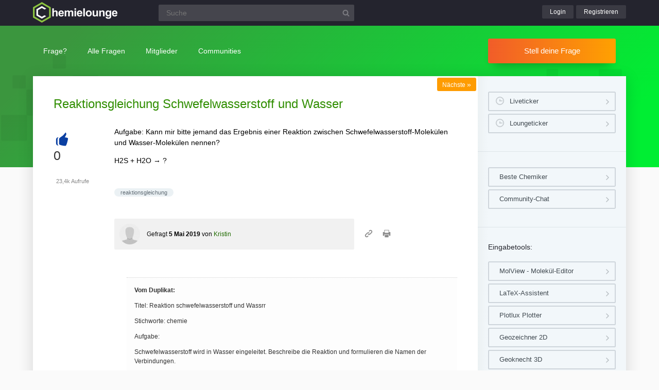

--- FILE ---
content_type: text/html; charset=UTF-8
request_url: https://www.chemielounge.de/3894/reaktionsgleichung-schwefelwasserstoff-und-wasser
body_size: 5421
content:
<!DOCTYPE html><html
lang="de" itemscope itemtype="https://schema.org/QAPage"><head><meta
charset="utf-8"><title>Reaktionsgleichung Schwefelwasserstoff und Wasser | Chemielounge</title><meta
name="description" content="Aufgabe: Kann mir bitte jemand das Ergebnis einer Reaktion zwischen Schwefelwasserstoff-Molekülen und Wasser-Molekülen nennen?  H2S + H2O → ?"><meta
name="keywords" content="reaktionsgleichung"><meta
name="viewport" content="width=device-width, initial-scale=1" ><meta
name="robots" content="index,follow" ><link
rel="stylesheet" href="../qa-theme/lounge/qa-styles.min.css?v=2024-11-21"><link
rel="canonical" href="https://www.chemielounge.de/3894/reaktionsgleichung-schwefelwasserstoff-und-wasser"><link
rel="search" type="application/opensearchdescription+xml" title="Chemielounge" href="../opensearch.xml"><meta
itemprop="name" content="Reaktionsgleichung Schwefelwasserstoff und Wasser"> <script>var qa_root = '..\/';
var qa_request = '3894\/reaktionsgleichung-schwefelwasserstoff-und-wasser';</script> <script src="/qa-content/jquery-3.5.1.min.js"></script> <script src="../qa-theme/lounge/js/lounge.min.js?v=2024-11-21"></script> <link
rel="apple-touch-icon" sizes="180x180" href="/qa-theme/lounge/favicons/chem/apple-touch-icon.png"><link
rel="icon" type="image/png" sizes="32x32" href="/qa-theme/lounge/favicons/chem/favicon-32x32.png"><link
rel="icon" type="image/png" sizes="16x16" href="/qa-theme/lounge/favicons/chem/favicon-16x16.png"><link
rel="manifest" href="/qa-theme/lounge/favicons/chem/manifest.json"><link
rel="mask-icon" href="/qa-theme/lounge/favicons/chem/safari-pinned-tab.svg" color="#5bbad5"><link
rel="shortcut icon" href="/qa-theme/lounge/favicons/chem/favicon.ico"><meta
name="msapplication-config" content="/qa-theme/lounge/favicons/chem/browserconfig.xml"><meta
name="theme-color" content="#ffffff"> <script async src="https://pagead2.googlesyndication.com/pagead/js/adsbygoogle.js?client=ca-pub-2228313852408509"
					crossorigin="anonymous"></script> </head><body
class="chem qa-template-question"
><div
class="qa-header"><div
class="qa-body-wrapper"><div
class="qa-logo">
<a
href="../">
<img
src="../qa-theme/lounge/logos/chem/logo.png" alt="Chemielounge Logo" >
</a></div><div
class="qa-search"><form
method="get" action="../suche">
<input
type="text" name="q" placeholder="Suche" value="" class="qa-search-field">
<input
type="submit" value="Suchen" class="qa-search-button"></form></div><div
class="qa-nav-user"><div
class="qa-logged-in"></div><ul
class="qa-nav-user-list"><li
class="qa-nav-user-item qa-nav-user-login">
<a
href="../login?to=3894%2Freaktionsgleichung-schwefelwasserstoff-und-wasser" class="qa-nav-user-link">Login</a></li><li
class="qa-nav-user-item qa-nav-user-register">
<a
href="../register?to=3894%2Freaktionsgleichung-schwefelwasserstoff-und-wasser" class="qa-nav-user-link">Registrieren</a></li></ul></div><button
class="hamburger hamburger--squeeze" type="button" aria-label="Menü">
<span
class="hamburger-box">
<span
class="hamburger-inner" aria-hidden="true"></span>
</span>
</button></div></div><div
class="topbar"><div
class="qa-body-wrapper"><div
class="qa-nav-main"><ul
class="qa-nav-main-list"><li
class="qa-nav-main-item qa-nav-main-ask">
<a
href="../ask" class="qa-nav-main-link">Frage?</a></li><li
class="qa-nav-main-item qa-nav-main-questions">
<a
href="../questions" class="qa-nav-main-link">Alle Fragen</a><ul
class="dropdown-menu"><li><a
href="/questions">Neue Fragen 🙋</a></li><li><a
href="/unanswered">Offene Fragen</a></li><li><a
href="/liveticker">Liveticker ⌚</a></li><li><a
href="/tags">Stichwörter/Themen 🏷️</a></li></ul></li><li
class="qa-nav-main-item qa-nav-main-user">
<a
href="../users" class="qa-nav-main-link">Mitglieder</a><ul
class="dropdown-menu"><li><a
href="../users">Alle Mitglieder 👪</a></li><li><a
href="../experts">Beste Chemiker 🏆</a></li><li><a
href="../bestusers">Monatsbeste</a></li><li><a
href="../bestusers-year">Jahresbeste</a></li><li><a
href="../punkte">Punktesystem</a></li><li><a
href="../badges">Auszeichnungen 🏅</a></li><li><a
href="../chat">Community Chat 💬</a></li></ul></li><li
class="qa-nav-main-item qa-nav-main-nav_communities">
<a
href="#" class="qa-nav-main-link">Communities</a><ul
class="dropdown-menu"><li><a
href="/loungefragen">Aktuelle Fragen</a></li><li><a
href="https://www.chemielounge.de/">Chemie ⚗️</a></li><li><a
href="https://www.stacklounge.de/">Informatik 💾</a></li><li><a
href="https://www.mathelounge.de/">Mathematik 📐</a></li><li><a
href="https://www.nanolounge.de/">Physik 🚀</a></li><li
style="border-top:1px solid #FFF;"><a
href="/loungenetz">Übersicht</a></li></ul></li></ul></div><div
class="qa-sidepanel">
<a
class="stellfrageBtn" href="../ask">Stell deine Frage</a></div></div></div><div
class="content-flow qa-body-wrapper" itemprop="mainEntity" itemscope itemtype="https://schema.org/Question"><div
class="content-wrapper"><div
id="isAnonym"></div><div
class="qa-main"><div
class="qa-main-heading"><h1>
<a
href="../3894/reaktionsgleichung-schwefelwasserstoff-und-wasser">
<span
itemprop="name">Reaktionsgleichung Schwefelwasserstoff und Wasser</span>
</a></h1></div><div
class="qa-part-q-view"><div
class="nav-nextqu" title="Nächste Frage">
<a
href="/3889/gravimetrischen-faktor-berechnen">Nächste <span>»</span></a></div><div
class="qa-q-view" id="q3894"><form
method="post" action="../3894/reaktionsgleichung-schwefelwasserstoff-und-wasser"><div
class="qa-q-view-stats"><div
class="qa-voting qa-voting-net" id="voting_3894"><div
class="qa-vote-buttons qa-vote-buttons-net">
<button
title="Pluspunkt geben" name="vote_3894_1_q3894" onclick="return qa_vote_click(this);" type="submit" class="qa-vote-first-button qa-vote-up-button">+</button></div><div
class="qa-vote-count qa-vote-count-net">
<span
class="qa-netvote-count">
<span
class="qa-netvote-count-data">0</span><span
class="qa-netvote-count-pad"> Daumen<meta
itemprop="upvoteCount" content="0"></span>
</span></div></div></div>
<input
name="code" type="hidden" value="0-1768322199-1228d9c609e513964140e58fb87f55b151f1b4e7"></form><div
class="qa-q-view-main"><form
method="post" action="../3894/reaktionsgleichung-schwefelwasserstoff-und-wasser">
<span
class="qa-view-count">
<span
class="qa-view-count-data">23,4k</span><span
class="qa-view-count-pad"> Aufrufe</span>
</span><div
class="qa-q-view-content qa-post-content">
<a
id="3894"></a><div
itemprop="text"><p>Aufgabe: Kann mir bitte jemand das Ergebnis einer Reaktion zwischen Schwefelwasserstoff-Molekülen und Wasser-Molekülen nennen?</p><p>H2S + H2O&nbsp;→ ?</p></div></div><div
class="qa-q-view-tags"><ul
class="qa-q-view-tag-list"><li
class="qa-q-view-tag-item"><a
href="../tag/reaktionsgleichung" rel="tag" class="qa-tag-link">reaktionsgleichung</a></li></ul></div>
<span
class="qa-q-view-avatar-meta">
<span
class="qa-q-view-avatar">
<a
href="../user/Kristin" class="qa-avatar-link"><img
src="../?qa=image&amp;qa_blobid=5045325328749182459&amp;qa_size=40" width="40" height="40" class="qa-avatar-image" alt="Avatar"></a>
</span>
<span
class="qa-q-view-meta">
<a
href="../3894/reaktionsgleichung-schwefelwasserstoff-und-wasser" class="qa-q-view-what" itemprop="url">Gefragt</a>
<span
class="qa-q-view-when">
<span
class="qa-q-view-when-data"><time
itemprop="dateCreated" datetime="2019-05-05T17:44:41+0000" title="2019-05-05T17:44:41+0000">5 Mai 2019</time></span>
</span>
<span
class="qa-q-view-who">
<span
class="qa-q-view-who-pad">von </span>
<span
class="qa-q-view-who-data"><span
itemprop="author" itemscope itemtype="https://schema.org/Person"><a
href="../user/Kristin" class="qa-user-link" itemprop="name">Kristin</a></span></span>
</span>
</span>
</span><div
class="sharebox">
<a
class="shlink tooltipS" title="Link zu dieser Seite" href="https://www.chemielounge.de/3894/reaktionsgleichung-schwefelwasserstoff-und-wasser"></a>
<a
class="shprint tooltipS" title="Seite drucken" href="javascript:window.print();"></a></div><div
class="qa-q-view-buttons"></div>
<input
name="code" type="hidden" value="0-1768322199-3b9125de7191e00ad90fb2c254d5a2975580c2e7">
<input
name="qa_click" type="hidden" value=""></form><div
class="qa-q-view-c-list" id="c3894_list"><div
class="qa-c-list-item " id="c12000" itemscope itemtype="https://schema.org/Comment"><form
method="post" action="../3894/reaktionsgleichung-schwefelwasserstoff-und-wasser"><div
class="qa-c-item-content qa-post-content">
<a
id="12000"></a><div
itemprop="text"><p><strong>Vom Duplikat:</strong></p><p>Titel: Reaktion schwefelwasserstoff und Wassrr</p><p>Stichworte: chemie</p><p>Aufgabe:</p><p>Schwefelwasserstoff wird in Wasser eingeleitet. Beschreibe die Reaktion und formulieren die Namen der Verbindungen.</p><p><br>Problem/Ansatz:</p><p>bei der Lösung dachte ich an die Entstehung von Schwefelsäure oder Schwefliger Säure. daß ist aber falsch. Ich kann mir auch nicht vorstellen, warum und wie ein H3O-Molekül entstehen und halten soll.</p></div></div><div
class="qa-c-item-footer">
<span
class="qa-c-item-avatar-meta">
<span
class="qa-c-item-meta">
<a
href="../3894/reaktionsgleichung-schwefelwasserstoff-und-wasser?show=12000#c12000" class="qa-c-item-what" itemprop="url">Kommentiert</a>
<span
class="qa-c-item-when">
<span
class="qa-c-item-when-data"><time
itemprop="dateCreated" datetime="2023-01-03T20:47:41+0000" title="2023-01-03T20:47:41+0000">3 Jan 2023</time></span>
</span>
<span
class="qa-c-item-who">
<span
class="qa-c-item-who-pad">von </span>
<span
class="qa-c-item-who-data"><span
itemprop="author" itemscope itemtype="https://schema.org/Person"><a
href="../user/NelliFeod" class="qa-user-link" itemprop="name">NelliFeod</a></span></span>
</span>
</span>
</span><div
class="qa-c-item-buttons"></div></div>
<input
name="code" type="hidden" value="0-1768322199-3b9125de7191e00ad90fb2c254d5a2975580c2e7">
<input
name="qa_click" type="hidden" value=""></form></div></div><input
name="q_docomment" onclick="return qa_toggle_element('c3894')" value="Kommentar hinzufügen" title="" type="submit" class="qa-form-light-button qa-form-light-button-comment qa-form-light-button-comment-last"><div
class="qa-c-form"></div></div></div></div><div
class="qa-part-a-list"><h2 id="a_list_title"><span
itemprop="answerCount">2</span> Antworten</h2><div
class="qa-a-list" id="a_list"><div
class="qa-a-list-item  qa-a-list-item-selected" id="a3900" itemprop="suggestedAnswer acceptedAnswer" itemscope itemtype="https://schema.org/Answer"><form
method="post" action="../3894/reaktionsgleichung-schwefelwasserstoff-und-wasser"><div
class="qa-voting qa-voting-net" id="voting_3900"><div
class="qa-vote-buttons qa-vote-buttons-net">
<button
title="Pluspunkt geben" name="vote_3900_1_a3900" onclick="return qa_vote_click(this);" type="submit" class="qa-vote-first-button qa-vote-up-button">+</button></div><div
class="qa-vote-count qa-vote-count-net">
<span
class="qa-netvote-count">
<span
class="qa-netvote-count-data">+1</span><span
class="qa-netvote-count-pad"> Daumen<meta
itemprop="upvoteCount" content="1"></span>
</span></div></div>
<input
name="code" type="hidden" value="0-1768322199-1228d9c609e513964140e58fb87f55b151f1b4e7"></form><div
class="qa-a-item-main"><form
method="post" action="../3894/reaktionsgleichung-schwefelwasserstoff-und-wasser"><div
class="qa-a-item-selected"><div
class="qa-a-selection"><div
class="qa-a-selection-selected"><div
class="qa-a-selected">&nbsp;</div><div
class="qa-a-selected-text">Beste Antwort</div></div></div><div
class="qa-a-item-content qa-post-content">
<a
id="3900"></a><div
itemprop="text"><p>Hallo Kristin,</p><p><br></p><p>Säure - Base - Reaktionen bzw. Protonenübergänge dürften euer momentanes Thema sein<br></p><p>Schwefelwasserstoff ist nun eine zweiprotonige Säure (<span
style="color: rgb(178, 0, 128)">H<sub>2</sub><span
style="color: rgb(0, 0, 0)">S)</span></span> und löst sich in Wasser unter Hydrolyse zunächst zu Hydrogensulfid HS<sup>-</sup> und Hydronium - Ion H<sub>3</sub>O<sup>+</sup>, in der zweiten Stufe dann zu Sulfid S<sup>2-</sup> und Hydronium - Ion H<sub>3</sub>O<sup>+</sup>. Die Säure dissoziiert also in zwei Stufen.<br></p><p>&quot;Reaktionstechnisch&quot; sieht das folgendermaßen aus:<br></p><p>1. Stufe:&nbsp; H<sub>2</sub>S&nbsp; +&nbsp; H<sub>2</sub>O &nbsp; &nbsp;⇌ &nbsp;&nbsp; H<sub>3</sub>O<sup>+</sup>&nbsp; +&nbsp; HS<sup>-</sup> &nbsp; <br></p><p>2. Stufe:&nbsp; HS<sup>-</sup> &nbsp; +&nbsp; H<sub>2</sub>O &nbsp; &nbsp;⇌ &nbsp;&nbsp; H<sub>3</sub>O<sup>+</sup>&nbsp; +&nbsp; S<sup>2-</sup> &nbsp; <br></p><p>---------------------------------------------------------------</p><p>Gesamtgleichung: &nbsp; <span
style="color: rgb(178, 0, 128)">H<sub>2</sub>S &nbsp; + &nbsp; 2 H<sub>2</sub>O &nbsp; &nbsp;⇌ &nbsp;&nbsp; 2 H<sub>3</sub>O<sup>+</sup>&nbsp; +&nbsp; S<sup>2-</sup> &nbsp; <br></span></p><p><span
style="color: rgb(178, 0, 128)"><br></span></p><p><span
style="color: rgb(178, 0, 128)"><br></span></p><p><span
style="color: rgb(178, 0, 128)"><span
style="color: rgb(0, 0, 0)">Viele Grüße</span></span></p><p><span
style="color: rgb(178, 0, 128)"><span
style="color: rgb(0, 0, 0)">Cft</span></span><br></p></div></div>
<span
class="qa-a-item-avatar-meta">
<span
class="qa-a-item-avatar">
<a
href="../user/Cos%C3%AC_fan_tutte1790" class="qa-avatar-link"><img
src="../?qa=image&amp;qa_blobid=3026492178768394968&amp;qa_size=40" width="34" height="40" class="qa-avatar-image" alt="Avatar"></a>
</span>
<span
class="qa-a-item-meta">
<a
href="../3894/reaktionsgleichung-schwefelwasserstoff-und-wasser?show=3900#a3900" class="qa-a-item-what" itemprop="url">Beantwortet</a>
<span
class="qa-a-item-when">
<span
class="qa-a-item-when-data"><time
itemprop="dateCreated" datetime="2019-05-05T19:45:45+0000" title="2019-05-05T19:45:45+0000">5 Mai 2019</time></span>
</span>
<span
class="qa-a-item-who">
<span
class="qa-a-item-who-pad">von </span>
<span
class="qa-a-item-who-data"><span
itemprop="author" itemscope itemtype="https://schema.org/Person"><a
href="../user/Cos%C3%AC_fan_tutte1790" class="qa-user-link" itemprop="name">Così_fan_tutte1790</a></span></span>
</span>
<span
title="Reputation: 36 802 Punkte" class="qa-a-item-who-title tooltip">36&thinsp;k</span>
</span>
</span></div><div
class="qa-a-item-buttons"></div>
<input
name="code" type="hidden" value="0-1768322199-80b43637687c281446386c7a23873402352bf91e">
<input
name="qa_click" type="hidden" value=""></form><div
class="qa-a-item-c-list" style="display:none;" id="c3900_list"></div><div
class="qa-c-form"></div></div></div><div
class="qa-a-list-item " id="a3898" itemprop="suggestedAnswer" itemscope itemtype="https://schema.org/Answer"><form
method="post" action="../3894/reaktionsgleichung-schwefelwasserstoff-und-wasser"><div
class="qa-voting qa-voting-net" id="voting_3898"><div
class="qa-vote-buttons qa-vote-buttons-net">
<button
title="Pluspunkt geben" name="vote_3898_1_a3898" onclick="return qa_vote_click(this);" type="submit" class="qa-vote-first-button qa-vote-up-button">+</button></div><div
class="qa-vote-count qa-vote-count-net">
<span
class="qa-netvote-count">
<span
class="qa-netvote-count-data">0</span><span
class="qa-netvote-count-pad"> Daumen<meta
itemprop="upvoteCount" content="0"></span>
</span></div></div>
<input
name="code" type="hidden" value="0-1768322199-1228d9c609e513964140e58fb87f55b151f1b4e7"></form><div
class="qa-a-item-main"><form
method="post" action="../3894/reaktionsgleichung-schwefelwasserstoff-und-wasser"><div
class="qa-a-selection"></div><div
class="qa-a-item-content qa-post-content">
<a
id="3898"></a><div
itemprop="text"><p>H<sub>2</sub>S + H<sub>2</sub>O → SO + 2H<sub>2</sub><br></p><p><sub>Fertig :)</sub></p></div></div>
<span
class="qa-a-item-avatar-meta">
<span
class="qa-a-item-avatar">
<a
href="../user/Lorenzo+Turing" class="qa-avatar-link"><img
src="../?qa=image&amp;qa_blobid=5045325328749182459&amp;qa_size=40" width="40" height="40" class="qa-avatar-image" alt="Avatar"></a>
</span>
<span
class="qa-a-item-meta">
<a
href="../3894/reaktionsgleichung-schwefelwasserstoff-und-wasser?show=3898#a3898" class="qa-a-item-what" itemprop="url">Beantwortet</a>
<span
class="qa-a-item-when">
<span
class="qa-a-item-when-data"><time
itemprop="dateCreated" datetime="2019-05-05T18:35:51+0000" title="2019-05-05T18:35:51+0000">5 Mai 2019</time></span>
</span>
<span
class="qa-a-item-who">
<span
class="qa-a-item-who-pad">von </span>
<span
class="qa-a-item-who-data"><span
itemprop="author" itemscope itemtype="https://schema.org/Person"><a
href="../user/Lorenzo+Turing" class="qa-user-link" itemprop="name">Lorenzo Turing</a></span></span>
</span>
</span>
</span><div
class="qa-a-item-buttons"></div>
<input
name="code" type="hidden" value="0-1768322199-fc82fd4e0952c6371c8375be77df9d78ff48df6e">
<input
name="qa_click" type="hidden" value=""></form><div
class="qa-a-item-c-list" id="c3898_list"><div
class="qa-c-list-item " id="c12001" itemscope itemtype="https://schema.org/Comment"><form
method="post" action="../3894/reaktionsgleichung-schwefelwasserstoff-und-wasser"><div
class="qa-c-item-content qa-post-content">
<a
id="12001"></a><div
itemprop="text"><p>Bitte die kompletten Namen in Deutsch der Reaktionsprodukte hier aufschreiben</p></div></div><div
class="qa-c-item-footer">
<span
class="qa-c-item-avatar-meta">
<span
class="qa-c-item-meta">
<a
href="../3894/reaktionsgleichung-schwefelwasserstoff-und-wasser?show=12001#c12001" class="qa-c-item-what" itemprop="url">Kommentiert</a>
<span
class="qa-c-item-when">
<span
class="qa-c-item-when-data"><time
itemprop="dateCreated" datetime="2023-01-03T20:53:54+0000" title="2023-01-03T20:53:54+0000">3 Jan 2023</time></span>
</span>
<span
class="qa-c-item-who">
<span
class="qa-c-item-who-pad">von </span>
<span
class="qa-c-item-who-data"><span
itemprop="author" itemscope itemtype="https://schema.org/Person"><a
href="../user/NelliFeod" class="qa-user-link" itemprop="name">NelliFeod</a></span></span>
</span>
</span>
</span><div
class="qa-c-item-buttons"></div></div>
<input
name="code" type="hidden" value="0-1768322199-fc82fd4e0952c6371c8375be77df9d78ff48df6e">
<input
name="qa_click" type="hidden" value=""></form></div></div><input
name="a3898_docomment" onclick="return qa_toggle_element('c3898')" value="Kommentar hinzufügen" title="" type="submit" class="qa-form-light-button qa-form-light-button-comment qa-form-light-button-comment-last"><div
class="qa-c-form"></div></div></div></div></div><div
class="askquestion-teaser-end"><p>
Ein anderes Problem?</p>
<a
class="stellfrageBtn" href="../ask">Stell deine Frage</a></div><div
class="qa-widgets-main qa-widgets-main-bottom"><div
class="qa-widget-main qa-widget-main-bottom"><h2>Ähnliche Fragen</h2><div
class="qa-q-list"><div
class="qa-q-list-item" id="q10380"><div
class="qa-q-item-stats"><div
class="qa-voting qa-voting-net" id="voting_10380"></div><span
class="qa-a-count"><span
class="qa-a-count-data">1</span><span
class="qa-a-count-pad"> Antwort</span></span></div><div
class="qa-q-item-main"><div
class="qa-q-item-title"><a
href="../10380/reaktionsgleichung-ammoniak-sauerstoff-stickstoffmonoxid">Reaktionsgleichung von Ammoniak mit Sauerstoff zu Stickstoffmonoxid und Wasser</a></div><span
class="qa-q-item-avatar-meta"><span
class="qa-q-item-meta"><span
class="qa-q-item-what">Gefragt</span> <span
class="qa-q-item-when"><span
class="qa-q-item-when-data">26 Jan 2022</span></span> <span
class="qa-q-item-who"><span
class="qa-q-item-who-pad">von </span><span
class="qa-q-item-who-data"><a
href="../user/Brainstorming" class="qa-user-link">Brainstorming</a></span></span></span></span></div></div><div
class="qa-q-list-item" id="q3813"><div
class="qa-q-item-stats"><div
class="qa-voting qa-voting-net" id="voting_3813"></div><span
class="qa-a-count"><span
class="qa-a-count-data">1</span><span
class="qa-a-count-pad"> Antwort</span></span></div><div
class="qa-q-item-main"><div
class="qa-q-item-title"><a
href="../3813/kommt-diese-reaktionsgleichung-sauerstoff-wasser-elektronen">Wie kommt man auf diese Reaktionsgleichung? Sauerstoff mit Wasser und Elektronen</a></div><span
class="qa-q-item-avatar-meta"><span
class="qa-q-item-meta"><span
class="qa-q-item-what">Gefragt</span> <span
class="qa-q-item-when"><span
class="qa-q-item-when-data">11 Apr 2019</span></span> <span
class="qa-q-item-who"><span
class="qa-q-item-who-pad">von </span><span
class="qa-q-item-who-data"><a
href="../user/Kristin" class="qa-user-link">Kristin</a></span></span></span></span></div></div><div
class="qa-q-list-item" id="q10475"><div
class="qa-q-item-stats"><div
class="qa-voting qa-voting-net" id="voting_10475"></div><span
class="qa-a-count"><span
class="qa-a-count-data">1</span><span
class="qa-a-count-pad"> Antwort</span></span></div><div
class="qa-q-item-main"><div
class="qa-q-item-title"><a
href="../10475/kohlenstoffmonoxid-schwefelwasserstoff-dipolmolekule">Handelt es sich bei Kohlenstoffmonoxid und Schwefelwasserstoff um Dipolmoleküle, wenn ja warum?</a></div><span
class="qa-q-item-avatar-meta"><span
class="qa-q-item-meta"><span
class="qa-q-item-what">Gefragt</span> <span
class="qa-q-item-when"><span
class="qa-q-item-when-data">9 Feb 2022</span></span> <span
class="qa-q-item-who"><span
class="qa-q-item-who-pad">von </span><span
class="qa-q-item-who-data">Gast</span></span></span></span></div></div><div
class="qa-q-list-item" id="q14290"><div
class="qa-q-item-stats"><div
class="qa-voting qa-voting-net" id="voting_14290"></div><span
class="qa-a-count qa-a-count-selected"><span
class="qa-a-count-data">2</span><span
class="qa-a-count-pad"> Antworten</span></span></div><div
class="qa-q-item-main"><div
class="qa-q-item-title"><a
href="../14290/magnesiumoxid-in-wasser-gelost-reaktionsgleichung">Magnesiumoxid in Wasser gelöst Reaktionsgleichung</a></div><span
class="qa-q-item-avatar-meta"><span
class="qa-q-item-meta"><span
class="qa-q-item-what">Gefragt</span> <span
class="qa-q-item-when"><span
class="qa-q-item-when-data">20 Apr 2024</span></span> <span
class="qa-q-item-who"><span
class="qa-q-item-who-pad">von </span><span
class="qa-q-item-who-data"><a
href="../user/Hikoba" class="qa-user-link">Hikoba</a></span></span></span></span></div></div></div></div></div></div><div
class="qa-sidepanel"><div
class="qa-widget-side qa-widget-side-high"><div
class="liveBox">
<a
class="sidebarBtn sidebarBtnWide" title="Folge allen Fragen und Antworten live!" href="../liveticker">Liveticker</a>
<a
class="sidebarBtn sidebarBtnWide" title="Folge den Aktivitäten auf allen Lounges!" href="../loungeticker">Loungeticker</a></div></div><div
class="qa-widget-side">
<a
class="mtoolsbtn" href="../experts">Beste Chemiker</a>
<a
class="mtoolsbtn" href="../chat">Community-Chat</a></div><div
class="qa-widget-side"><h5>
Eingabetools:</h5>
<a
class="mtoolsbtn tooltip" rel="noreferrer" href="//molview.org/">
MolView - Molekül-Editor
</a>
<a
class="mtoolsbtn tooltip" rel="noreferrer" href="https://www.matheretter.de/rechner/latex" title="Formeln können via Latex in jeden Post mit $$ FORMEL $$ eingefügt werden.">
LaTeX-Assistent
</a>
<a
class="mtoolsbtn tooltip" rel="noreferrer" href="https://www.matheretter.de/rechner/plotlux" title="Funktionen können in jeden Post mit Eingabe von ~plot~ FUNKTION ~plot~ eingebettet werden.">
Plotlux Plotter
</a>
<a
class="mtoolsbtn tooltip" rel="noreferrer" href="https://www.matheretter.de/rechner/geozeichner" title="Die 2D-Zeichnung kann in jeden Post mit Eingabe von ~draw~ GEO ~draw~ eingebettet werden.">
Geozeichner 2D
</a>
<a
class="mtoolsbtn tooltip" rel="noreferrer" href="https://www.matheretter.de/geoservant/de" title="3D-Zeichnung erstellen und Link in den Post einfügen.">
Geoknecht 3D
</a>
<a
class="mtoolsbtn tooltip" rel="noreferrer" href="https://www.matheretter.de/rechner" title="Viele hilfreiche Programme, z. B. Pyramidenrechner, LGS-Löser, Polynomdivision, Wertetabelle erstellen …">
Assistenzrechner
</a>
<a
class="mtoolsbtn tooltip" rel="noreferrer" href="https://www.mathelounge.de/mathetools">
weitere …
</a></div><div
class="qa-widgets-side qa-widgets-side-bottom"><div
class="qa-widget-side qa-widget-side-bottom"><div
class="popularquestions-widget"><h5 title="Beliebteste Fragen der letzten 3 Tage">
Beliebte Fragen:</h5><ol></ol></div></div><div
class="qa-widget-side qa-widget-side-bottom"><div
class="popularnwq-widget"><h5>
Heiße Lounge-Fragen:</h5><ol><li
class="li-icon-qa"><a
href="https://www.mathelounge.de/1108221/imaginare-zahlen-wurzel-aus-i-ziehen">imaginäre Zahlen, Wurzel aus i ziehen</a></li><li
class="li-icon-qa"><a
href="https://www.mathelounge.de/1108209/kann-ich-aus-absoluter-divergenz-divergenz-schlussfolgern">Kann ich aus Absoluter Divergenz Divergenz schlussfolgern?</a></li><li
class="li-icon-nano"><a
href="https://www.nanolounge.de/41515/mechanisches-system-besteht-gebogenen-dargestellt-gesucht">Ein mechanisches System besteht aus einem gebogenen Stab „ADE“ in 3D dargestellt; Statik Lösung gesucht</a></li></ol>
<a
href="/loungefragen">Alle neuen Fragen</a></div></div></div></div><div
class="qa-footer"><div
class="qa-nav-footer">
<a
href="https://www.mathelounge.de/tag/news">News</a>
<a
href="https://www.mathelounge.de/agb">AGB</a>
<a
href="https://www.mathelounge.de/faq">FAQ</a>
<a
href="https://www.mathelounge.de/schreibregeln">Schreibregeln</a>
<a
href="https://www.mathelounge.de/impressum">Impressum</a>
<a
href="https://www.mathelounge.de/datenschutz">Datenschutz</a>
<a
href="../feedback">Kontakt</a></div><div
class="qa-footer-img"></div><p
class="qa-footer-phrase" role="blockquote" aria-label="Mathematik-Zitat">
“Man merkt nie, was schon getan wurde, man sieht immer nur, was noch zu tun bleibt.”</p></div></div></div><div
id="dialog-box"><p>
Willkommen bei der Chemielounge!
<a
class="teaseraskbtn" href="../ask">Stell deine Frage</a>
<span>einfach und kostenlos</span></p><div
id="closeDiv">x</div></div><div
class="madeby"><div
class="qa-body-wrapper">
<a
href="/users">
<span>Made by a lovely</span>
<strong>community</strong>
</a></div></div><div
class="qa-hidden">
<span
id="qa-waiting-template" class="qa-waiting" aria-hidden="true"></span></div></body></html>

--- FILE ---
content_type: text/html; charset=utf-8
request_url: https://www.google.com/recaptcha/api2/aframe
body_size: 259
content:
<!DOCTYPE HTML><html><head><meta http-equiv="content-type" content="text/html; charset=UTF-8"></head><body><script nonce="xEUTE-y_sObqb5P4xRFk7g">/** Anti-fraud and anti-abuse applications only. See google.com/recaptcha */ try{var clients={'sodar':'https://pagead2.googlesyndication.com/pagead/sodar?'};window.addEventListener("message",function(a){try{if(a.source===window.parent){var b=JSON.parse(a.data);var c=clients[b['id']];if(c){var d=document.createElement('img');d.src=c+b['params']+'&rc='+(localStorage.getItem("rc::a")?sessionStorage.getItem("rc::b"):"");window.document.body.appendChild(d);sessionStorage.setItem("rc::e",parseInt(sessionStorage.getItem("rc::e")||0)+1);localStorage.setItem("rc::h",'1768913102215');}}}catch(b){}});window.parent.postMessage("_grecaptcha_ready", "*");}catch(b){}</script></body></html>